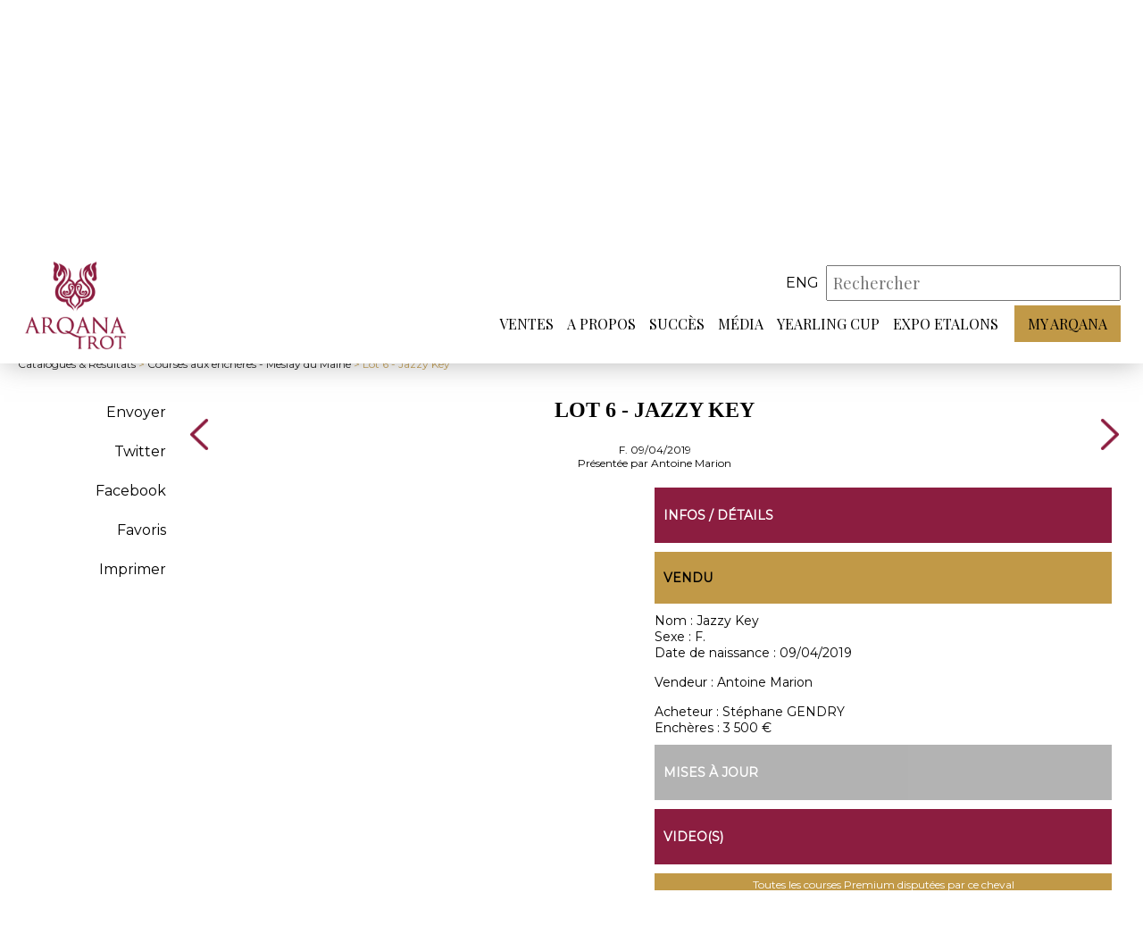

--- FILE ---
content_type: text/html; charset=iso-8859-1
request_url: https://www.arqana-trot.com/pedigree/courses-aux-encheres---meslay-du-maine/197/0006/jazzy-key
body_size: 5352
content:
<!DOCTYPE html PUBLIC "-//W3C//DTD XHTML 1.0 Transitional//EN" "http://www.w3.org/TR/xhtml1/DTD/xhtml1-transitional.dtd">
<html xmlns="http://www.w3.org/1999/xhtml">
	<head>
    <base href="https://www.arqana-trot.com/"/>
		<meta http-equiv="Content-Type" content="text/html; charset=iso-8859-1"/>
		<meta name="viewport" content="width=device-width, initial-scale=1.0">
    <link rel="apple-touch-icon" sizes="180x180" href="/apple-touch-icon.png">
    <link rel="icon" type="image/png" sizes="32x32" href="/favicon-32x32.png">
    <link rel="icon" type="image/png" sizes="16x16" href="/favicon-16x16.png">
    <link rel="manifest" href="/site.webmanifest">
    <link rel="mask-icon" href="/safari-pinned-tab.svg" color="#8C1D40">
    <meta name="msapplication-TileColor" content="#ffffff">
		<meta name="theme-color" content="#8C1D40">

		<title>Lot 6 : Jazzy Key - Courses aux enchères - Meslay du Maine - Arqana Trot :: Ventes aux enchères de trotteurs</title>
        
        
		<!-- META -->
    <meta name="description" content="Arqana Trot : vente aux enchères de chevaux, trotteurs, calendrier des ventes, annuaire des étalons." />
    <meta name="keywords" content="Cheval,CHEVAL,CHEVAUX,Chevaux,courses,succès,yearlings,Yearlings,YEARLINGS,Yearling,YEARLING,foals,FOALS,ENCHERE,ENCHERES,enchères,pedigrees,juments,étalons,Etalons,etalons,ETALONS,Etalon,ETALON,ventes,VENTE,VENTES,Ventes,Vente,Agence,AGENCE,agence,AFVPS,afvps,trotteurs,trot,catalogues,évènements,acheteurs,entraîneurs, établissement,galop,chevaux à l'entraînement,hippodromes,HIPPODROMES, hara,Propriétaires,courtiers,COUTRIERS ,COURTIER,courtier,haras,HARAS,breeder,BREEDER,breeders,BREEDERS,bloodstock agent,BLOODSTOCK AGENT,bloodstock  agents,BLOODSTOCK AGENTS" />
		<meta name="author" content="ARQANA TROT">

		<!-- FONT -->
		<link href="https://fonts.googleapis.com/css?family=Montserrat" rel="stylesheet">
		<link href="https://fonts.googleapis.com/css?family=Playfair+Display" rel="stylesheet"> 

		<!-- STYLE CSS -->
		<link rel="stylesheet" href="web/css/style.css?r=2601250332" />
    <link rel="stylesheet" href="web/css/stylebase.css" />
		<link rel="stylesheet" href="web/css/responsive.css?r=260125" />
		<link rel="stylesheet" href="web/css/lightslider.min.css" />
        <link rel="stylesheet" href="https://www.arqana-trot.com/web/css/inter.css" />
    <link rel="stylesheet" href="https://www.arqana-trot.com/web/css/colorbox.css" />
        <link rel="stylesheet" media="print" href="https://www.arqana-trot.com/web/css/print.css" />
    
          <link rel="stylesheet" href="web/css/ventes.css" />
            <link rel="stylesheet" href="web/css/ficheLot.css?r=26012503" />
          

		<!-- SCRIPT JS -->
		<script src="https://ajax.googleapis.com/ajax/libs/jquery/3.3.1/jquery.min.js"></script>
		<script src="https://www.arqana-trot.com/web/js/lightslider.min.js"></script>
		<script src="https://www.arqana-trot.com/web/js/script.js"></script>
		<script src="https://www.arqana-trot.com/web/js/parallax.js"></script>
        <script src="https://www.arqana-trot.com/web/js/clipboard.min.js"></script>
    <script src="https://www.arqana-trot.com/web/js/jquery.colorbox.js"></script>
        
    
    
          <script src="web/js/vente.js?t=2026012515"></script>
            <script src="web/js/lot.js?t=2026012515"></script>
          
    <meta http-equiv="Cache-Control" content="no-cache, must-revalidate" />
<meta property="og:title" content="Lot 6 : Jazzy Key - Courses aux enchères - Meslay du Maine" />
<meta property="og:description" content="Présentée par Antoine Marion" />
<meta property="og:site_name" content="ARQANA TROT"/>
<meta property="og:url" content="https://www.arqana-trot.com/pedigree/courses-aux-encheres---meslay-du-maine/197/0006/jazzy-key" />
<meta property="og:updated_time" content="1769351579" />
<meta name="twitter:site" content="@InfoArqana" />
<meta name="twitter:title" content="Lot 6 : Jazzy Key - Courses aux enchères - Meslay du Maine" />
<meta name="twitter:url" content="https://www.arqana-trot.com/pedigree/courses-aux-encheres---meslay-du-maine/197/0006/jazzy-key" />
         

	</head>

	<body >
        <header class="noBandeau" >
				<div class="header_container">
					<a id="logo" href="#"></a>
					<div>
						<div id="search">
							
                                  
              
              <div id="language_choice">
                                <a class="_haut_code_langue" href="web/change_lang.php?code=eng" title="Anglais">eng</a>
                               
              

							</div>
							<form action="web/search_actions.php" method="post" id="form_haut_search">

								<input type="hidden" name="mode" value="search" />
								<input type="hidden" name="strict_search" id="strict_search" value="0" />
								<input placeholder="Rechercher" type="text" autocomplete="off" id="mySearch" name="mots" value="" required />
								<div id="mySearch_close">X</div>
								<input type="submit" value="" id="mySearch_submit"/>
                <div id="mySearch_preview"></div>
							</form>
              
							<div id="btnHeader_container">
							<div class="btnHeader" id="btnSearch"></div>
								<div class="btnHeader" id="btnMenuResp">
									<span></span>
                  <span></span>
                  <span></span>
								</div>
							</div>
						</div>
						<nav>
            
                        
							<ul class="menu_principal">
								<li><a href="javascript:void(0)" target=""  class="lien_menu_principal">Ventes</a><span class="arrow-down"></span>
                  <div class="menu_secondaire"><div class="container"><ul><a href="javascript:void(0)" target=""  class="titre_sousmenu">Ventes</a><li><a href="catalogues-resultats.html" target=""  class="item_sousmenu">Catalogues & résultats</a></li><li><a href="calendrier-des-ventes.html" target=""  class="item_sousmenu">Calendrier des ventes</a></li><li><a href="inscription.html" target=""  class="item_sousmenu">Inscriptions</a></li><li><a href="statistiques-annuelles.html" target=""  class="item_sousmenu">Statistiques annuelles</a></li></ul><ul><a href="javascript:void(0)" target=""  class="titre_sousmenu">Outils</a><li><a href="thorough_repository.html" target=""  class="item_sousmenu">ThoroughRepository</a></li><li><a href="documents-utiles.html" target=""  class="item_sousmenu">Documents utiles</a></li><li><a href="https://www.arqanaonline.com/" target="_blank"  class="item_sousmenu">Arqana Online</a></li></ul><ul><a href="javascript:void(0)" target=""  class="titre_sousmenu">Infos</a><li><a href="vendre.html" target=""  class="item_sousmenu">Vendre</a></li><li><a href="acheter.html" target=""  class="item_sousmenu">Acheter</a></li><li><a href="annuaire-des-courtiers.html" target=""  class="item_sousmenu">Annuaire des courtiers</a></li></ul></div></div></li><li><a href="javascript:void(0)" target=""  class="lien_menu_principal">A propos</a><span class="arrow-down"></span>
                  <div class="menu_secondaire"><div class="container"><ul><a href="javascript:void(0)" target=""  class="titre_sousmenu">A propos</a><li><a href="qui_sommes_nous.html" target=""  class="item_sousmenu">Qui sommes-nous ?</a></li><li><a href="votre_sejour.html" target=""  class="item_sousmenu">Votre séjour</a></li><li><a href="equipe.html" target=""  class="item_sousmenu">Equipe</a></li><li><a href="javascript:void(0)" target=""  class="item_sousmenu link_js" data-id="126" data-popin="contact" >Contact</a></li></ul>                    <ul>
                    <li>
                    <div id="_reserver_menu">
                      <div id="icon_reserver_menu"></div>
                      <div id="btn_reserver_menu">Réservez votre séjour</div>
                    </div>
                    </li>
                    </ul></div></div></li><li><a href="succes.html" target=""  class="lien_menu_principal">Succès</a><span class="arrow-down"></span>
                  </li><li><a href="javascript:void(0)" target=""  class="lien_menu_principal">Média</a><span class="arrow-down"></span>
                  <div class="menu_secondaire"><div class="container"><ul><a href="javascript:void(0)" target=""  class="titre_sousmenu">Média</a><li><a href="arqana-tv.html" target=""  class="item_sousmenu">Arqana Trot TV</a></li><li><a href="galerie.html" target=""  class="item_sousmenu">Galerie</a></li></ul></div></div></li><li><a href="yearling-cup.html" target=""  class="lien_menu_principal">Yearling Cup</a><span class="arrow-down"></span>
                  </li><li><a href="expo-etalons.html" target=""  class="lien_menu_principal">Expo Etalons</a><span class="arrow-down"></span>
                  </li>                <li class="myArqana">
                                <a href="javascript:void(0)" class="lien_menu_principal myArqana_menu_principal">My Arqana</a>
                                
                </li></ul></nav>
					</div>
				</div>
			</header>
              <div class="headerSpacer"></div>
      			<div id="fond"></div>

				
        <div id="header_catalogue">
  <div class="container">

  	<div id="rubrique_nom">
        <div class="rubrique">
            <h2>Catalogue<span class="ombre">Catalogue</span></h2>
        </div>
    </div>
	<div id="presentation_vente">
	  	<div id="titre_infosVente">
	  		<h1>Lot 6 - Jazzy Key</h1>
	  		<p>Le  3 juin 2023,  <span id="info_ventes_plus"></span></p>
	  	</div>
        
                
        
	  	<div id="infos_vente" class="open">
	  		<div class="infos_vente_col">

	  			  		</div>
	  		<div class="infos_vente_col">
	  			<div class="entete_vente_item horaires">
	  				<span title="Horaires de la vente"></span>
	  				<h2>Horaires de la vente</h2>
	  				<p>18h30</p>
                    	  			</div>
	  		</div>
	  		<div class="infos_vente_col">
	  			<div class="entete_vente_item dl">
	  				<span title="Documents à télécharger"></span>
	  				<h2>Documents à télécharger</h2>
	  				<div class="liste_fichiers">
                          <div><a href="https://www.arqana-trot.com/upload/vente/communique/v197/VenteMeslay-du-Maine.pdf" target="_blank">> Catalogue PDF</a></div>
                            <div><a href="https://www.arqana-trot.com/upload/vente/communique/v197/3CP-Catalogue-en-ligne.pdf" target="_blank">> CP Catalogue</a></div>
                          </div>
	  			</div>
	  		</div>
	  	</div>
  	</div>
  </div>
</div>


<style>
	

</style>
        
              <a name="am"></a>
			<div id="milieu" class="container "  >
    <link type="text/css" rel="stylesheet" href="web/js/lightgallery/src/css/lightgallery.css" />
    <script src="web/js/lightgallery/src/js/lightgallery.js"></script>
    <script src="web/js/lightgallery/modules/lg-thumbnail.min.js"></script>
    <script src="web/js/lightgallery/modules/lg-fullscreen.min.js"></script> 
        
    <div id="menuh">
     <div id="btn_menu_secondaire_lateral"><span id="fond_menu_secondaire_lateral"><span></span></span></div>       
     <div id="menuh_retour"><span><a href="catalogues-resultats.html">Catalogues & Résultats</a> > <a href="catalogue/courses-aux-encheres---meslay-du-maine/197#dlot_37927">Courses aux enchères - Meslay du Maine</a> > Lot 6 - Jazzy Key</span></div>
     <div id="menuh_boutons"></div>    
    </div>
    
    
            <div id="page_inter">
            <div id="page_inter_menu">
                                           
                    <ul>
                        
                        <li class="item_categorie" id="partage_email" data-lotid="37927" title="Partager par e-mail">Envoyer</li>
                                                <li class="item_categorie"><a href="http://twitter.com/intent/tweet/?url=https%3A%2F%2Fwww.arqana-trot.com%2Fpedigree%2Fcourses-aux-encheres---meslay-du-maine%2F197%2F0006%2Fjazzy-key&text=Lot+6+%3A+Jazzy+Key+-+Courses+aux+ench%E8res+-+Meslay+du+Maine" data-count="none" title="Twitter" target="_blank">Twitter</a></li>
                                                <li class="item_categorie"><a href="http://www.facebook.com/share.php?u=https%3A%2F%2Fwww.arqana-trot.com%2Fpedigree%2Fcourses-aux-encheres---meslay-du-maine%2F197%2F0006%2Fjazzy-key" target="_blank">Facebook</a></li>
                        
                        <li class="item_categorie"><a href="javascript:void(0)" id="favori_lot" data-lotid="37927" data-id_vente="197">Favoris</a></li>
                        
                        <li class="item_categorie"><a href="javascript:print()">Imprimer</a></li>
                        
                                                
                        
                    </ul>
            </div>

            <div id="page_inter_content">
                <div id="entete_lot">
                    <div class="nav_lots">
                                        <a class="arrow_ficheLot" href="pedigree/courses-aux-encheres---meslay-du-maine/197/0005/janeiro-du-gite"></a>
                                        </div>
                                        <div id="titre_lot">
                        <div id="logo_print"><img src="web/images/logo.png" width="100"/></div>
                        <h1>Lot 6 - Jazzy Key</h1>
                                                <div class="sexdate">F. 09/04/2019</div>
                                                   <div class="presentepar">Présentée par  Antoine Marion</div>
                                                   
                    </div>
                    <div class="nav_lots">
                                        <a class="arrow_ficheLot" icon="next" href="pedigree/courses-aux-encheres---meslay-du-maine/197/0007/julie-du-perche"></a>
                                        </div>
                </div>
                <div id="contenu_lot">
                                     
                    <div id="bloc_fiche">

                        <div id="icon_survol">
                          <div class="icon_survol_w">
                                                    </div>
                          <div class="icon_survol_w">
                                                        </div>                                                

                        </div>
                                           </div>
                    
                                        
                    <div id="bloc_infos_lot">
                        <div class="print_break"></div>
                        <div id="infos_details_lot" class="bloc_interieur">
                            <div class="bloc_titre_principaux">
                                <p>Infos / Détails</p>
                            </div>
                                                        
                            <div class="bloc_titre_secondaire">
                                <p>Vendu</p>
                            </div>
                                                        
                            <div><span class="bold">Nom : </span>Jazzy Key</div>
                                    
                            <div><span class="bold">Sexe : </span>F.</div>
                                                        <div><span class="bold">Date de naissance : </span>09/04/2019</div>        
                                                        <br/>
                            <div><span class="bold">Vendeur : </span>Antoine Marion</div>
                                                          <br/>
                                        
                               <div><span class="bold">Acheteur : </span>Stéphane GENDRY 
                               </div>
                                         
                              <div><span class="bold">Enchères : </span>3 500 &euro;</div>
                                                          

                        </div>
                                                <div id="mise_a_jour" class="bloc_interieur bloc_interieur_no">
                            <div class="bloc_titre_principaux">
                                <p>Mises à jour</p>
                            </div>
                                                    </div>
                        
                                             <div id="videos_lot" class="bloc_interieur">
                            <div class="bloc_titre_principaux">
                                <p>Video(s)</p>
                            </div>
                            <div>
                                                        <div class="video_contener" style="margin-bottom:10px">
                            <a id="bloc_equidia" href="equidiavideo/index.php?horse=Jazzy Key" target="_blank">Toutes les courses Premium disputées par ce cheval</a>
                            <a id="bloc_video_player" href="equidiavideo/index.php?horse=Jazzy Key" target="_blank" title="Equidia"></a>
                            </div>
                             
                            </div>

                        </div> 
                                                <div id="infos_veterinaire" class="bloc_interieur bloc_interieur_no">
                            <div class="bloc_titre_principaux">
                                <p>Infos vétérinaire</p>
                            </div>
                                                     </div>
                                                <div id="ventes_nom" class="bloc_interieur">
                            <div class="bloc_titre_principaux">
                                <p>Ventes relatives à Jazzy Key </p>
                            </div>
                            <div id="salesRelTable_conteneur">

                   
                     <table id="salesRelTable" align="center" cellpadding="4" cellspacing="0" border="0">
                       <tbody>
                       <tr class="salesRelTable_entete">
                         <th style="text-align:left">Lot</th>
                         <th>Prix</th>
                         <th style="text-align:left">Acheteur</th>
                         <th style="text-align:left">Vente</th>
                         <th>N°</th>
                       </tr> 
                                                    <tr class="salesRelTable_type">
                               <td valign="top" colspan="5" class="salesrelType">Frères & soeurs</td>
                             </tr>
                                                     <tr class="salesRelTable_infos">
                               <td class="salesrelCheval">
                                 <span class="salesrelChevalNom">
                                   NARCO DE BERTRANGE                                   </span>
                                   <br/><span>M. 
                                    | 2023                                   </span>
                                   <br/>
                                 <em class="salesrelChevalInfos">par INVINCIBLE CASH x CASERNETTE</em>
                               </td>
                               <td class="salesrelPrix" nowrap valign="top">
                                                                  10.000 &euro;
                                                                </td>
                               <td class="salesrelAcheteur" nowrap valign="top">
                                                              </td>
                               <td class="salesrelVente" valign="top">Ventes de Yearlings Sélectionnés 2024</td>
                               <td class="salesrelLotcode" valign="top">0231</td>                      
                        </tr>
                                               </table>
                            </div>

                        </div>                     
                                            
                                               
                                           
                        

                        
                                            </div>
                </div>
            </div>
        </div>    
        
       
        
    			</div>

			<footer>
				<div class="container">
					<div id="footer_logo"></div>
					<div id="footer_content">
						            <div id="links" class="footer_item">
							<ul>
								                 <li><a href="https://www.arqana.com/" target="_blank">ARQANA</a></li>
                                  <li><a href="https://www.arqanaonline.com/" target="_blank">ARQANA Online</a></li>
                                  <li><a href="https://province-courses.fr/" target="_blank">Province Courses</a></li>
                                  <li><a href="mentions-legales.html" target="">Mentions légales</a></li>
                                  <li><a href="politique-de-confidentialite.html" target="">Politique de confidentialité</a></li>
                                  <li><a href="cookies.html" target="">Cookies</a></li>
                 							</ul>
						</div>
						<div id="reseauxSociaux" class="footer_item">
							<ul>
								<li><a href="https://twitter.com/ArqanaTrot" target="_blank" class="rs twitter"></a></li>
								<li><a href="https://www.facebook.com/pages/Arqana-Trot/653890981293921" target="_blank" class="rs facebook"></a></li>
                                <li><a href="https://www.instagram.com/arqanatrot/" target="_blank" class="rs instagram"></a></li>
							</ul>
							<p>32 avenue Hocquart de Turtot<br>14800 Deauville Cedex</p>
							<p>+33 (0)2 31 81 81 00</p>
						</div>
						<div id="newsletter" class="footer_item">
							<p>NEWSLETTER</p>
							<form action="javascript:void(0)">
								<input type="email" name="nemail" id="nemail" placeholder="Votre email">
								<input type="button" id="btnArrow">
							</form>
              
              <div id="nretour"></div>
						</div>
					</div>
          
          
          
				</div>
        <div class="container">
            <div id="footer_mentions">
              <div>ARQANA S.A.S - Opérateur de ventes volontaires aux enchères publiques agréé en date du 8 mars 2007</div>
              <a id="credits-netc" href="https://www.net-conception.com/" target="_blank">Création & hébergement : Net-Conception.com</a>
            </div>        
        </div>
			</footer>
      
        <div id="popin-global-fond" class="popin-fond">
      <div id="popin-global-contenu" class="popin-contenu">
        <div class="popin-fermer"></div>
        <div class="popin-scroll"><div id="popin-global-texte" class="popin-texte"></div></div>
      </div>
    </div>
        
          
<!-- Global site tag (gtag.js) - Google Analytics -->
<script async src="https://www.googletagmanager.com/gtag/js?id=UA-53926739-3"></script>
<script>
  window.dataLayer = window.dataLayer || [];
  function gtag(){dataLayer.push(arguments);}
  gtag('js', new Date());

  gtag('config', 'UA-53926739-3');
</script>

	</body>
</html>


--- FILE ---
content_type: text/css
request_url: https://www.arqana-trot.com/web/css/inter.css
body_size: 506
content:
/* CSS pages intérieures */

.todo {
  padding:10px;
  background-color:#ddd;
  color:#444;
  margin:20px;
}

.page_inter_content {
  width:100%;
}

#page_inter {
  position: relative;
  display:flex;
  width:100%;
  /*margin:10px 1%;*/
}

#page_inter_menu {
  /*margin-right:1%;*/
  min-width: 15%;
}

#page_inter_menu.catalogue {
  min-width: 220px;
}

#page_inter_menu li {
  margin: 0px 20px 10px 0px;
  cursor: pointer;
  font-size: 16px;
  font-weight: 400;
  text-align: right;
  line-height: 30px;
  border-bottom: solid 2px transparent;
}

#page_inter_menu li::after {
    display: block;
    content: '';
    border-bottom: #8C1D40 solid 2px;
    transform: scaleX(0);
    transition: transform 250ms ease-in-out;
    transform-origin: 0% 50%;
}

#page_inter_menu li:hover::after {
    transform: scaleX(1);
}

#page_inter_menu ._page_sous_menu_actif::after {
    transform: scaleX(1);
}

#page_inter_content {
  width: 100%;
}

._page_sous_menu_actif {
  border-bottom: #8C1D40 solid 2px; 
}
li._page_sous_menu_deux_actif a {
  color:#8C1D40;
  font-weight:600;
}

/* =============================================================== 920 */

@media (max-width: 920px) {

#page_inter_menu {
  /*margin-right:1%;*/
  min-width: 0px;
}
}


--- FILE ---
content_type: text/css
request_url: https://www.arqana-trot.com/web/css/ficheLot.css?r=26012503
body_size: 2336
content:
#entete_lot {
    text-align: center;
    display: flex;
    align-items: center;
    justify-content: space-between;
}

#entete_lot .arrow_ficheLot {
    display: block;
    background-position: center center;
    background-repeat: no-repeat;
    background-size: contain;
    background-image: url(../images/arrow_left.png);
    height: 35px;
    width: 35px;
    transition: 0.3s ease;
}

#entete_lot .arrow_ficheLot[icon=next] {
    transform: rotate(180deg);
}

#entete_lot .arrow_ficheLot:hover {
    filter: brightness(0%);
}

#titre_lot {
    position: relative;
}

#titre_lot > h1, #titre_lot > h2 {
    font-family: 'Playfair', serif;
    color: black;
    font-size: 24px;
    font-weight: 700;
}

.lot_sexdate {
  font-family: 'Playfair', serif;
  font-size: 20px;
}
.lot_presentepar {
  font-family: 'Playfair', serif;
  font-size: 20px;
}

#logo_print {
  display:none;
}


 #contenu_lot {
    flex: 5;
    display: flex;
    min-height: 550px;
}

/* Contenu Lot */

 #contenu_lot > div {
    margin: 10px 15px 0 15px;
}

 #contenu_lot .bloc_titre_principaux {
    background-color: #8C1D40;
    padding: 8px 10px;
    margin-bottom: 10px;
}
 #contenu_lot .bloc_titre_principaux > p {
    font-weight: 600;
    color: white;
    font-size: 14px;
    text-transform: uppercase;
}
 #contenu_lot .bloc_titre_secondaire {
    background-color: #C19947;
    padding: 6px 10px;
    margin-bottom: 10px;
}
 #contenu_lot .bloc_titre_secondaire > p {
    font-weight: 600;  
    color: black;
    font-size: 14px;
    text-transform: uppercase;
}

 #contenu_lot #bloc_infos_lot {
    width:100%;
    position: relative;
    z-index: 1;
}
 #contenu_lot #bloc_fiche {
    position: relative;
    width:100%;
}

 #contenu_lot .bloc_interieur {
    margin: 10px 0;
    
}
.bloc_interieur p, .bloc_interieur div {
 font-size: 14px; 
}

.bloc_interieur_no {
  opacity:0.5;
}
  .bloc_interieur_no .bloc_titre_principaux {
    background-color:#666!important;
  }

 #contenu_lot .bloc_interieur:first-of-type {
    margin-top: 0;
}

 #contenu_lot .bloc_interieur:last-of-type {
    margin-bottom: 0;
}

/* BLOC FICHE */
 #contenu_lot #bloc_fiche {
  margin: 5px 0px 0 0px;
  /*padding-top: 35px;*/
}

  #pedigree {
    height:auto;
    cursor:default;
    text-align:center;
    
  }
  #pedigree img {
    /*
    width:100%;
    height:auto;
    */
    width: auto;
    margin: auto;
    height: auto;
    max-width: 450px;
    max-height: 950px;    
  }




/* BLOC INFOS */
 #contenu_lot #bloc_infos_vet {
    display: flex;
    flex-direction: column;
    justify-content: space-between;
}

 #contenu_lot #bloc_infos_vet .vendeur {
    margin-top: 10px;
}

 #contenu_lot .photo_lot {
    height: 300px;
    width:100%;
    background-position: center center;
    background-repeat: no-repeat;
    background-size: contain;
    cursor:pointer;
    position:relative;
}

/* BLOC UPDATE */
 #contenu_lot #bloc_update_vente {
    display: flex;
    flex-direction: column;
    justify-content: space-between;
}
 #contenu_lot #bloc_update_vente #infos_perso_lot {
    height: 100px;
    background-position: center center;
    background-repeat: no-repeat;
    background-size: contain;
    
}

 #contenu_lot #bloc_update_vente #video_lot {
    height: 200px;
    background-position: center center;
    background-repeat: no-repeat;
    background-size: cover;
    background-image: url(../images/bloc_video_illustration.png);
}

/* photos lots */
#photo_lot, .photo_lot {
  display:block;
  width:400px;
  max-width:100%;
  height:300px;
  margin:auto;
    background-position: center center;
    background-repeat: no-repeat;
    background-size: auto 100%;
    cursor:pointer;  
    position:relative;
}

#videos_lot {

}
#videos_lot video {
  width:100%;
  /*max-width:446px;*/
  height:270px;
  margin:auto;
  background-color:#000;
}

    .lot_video_contener {
      position:relative;
  width:100%;
  max-width:446px; 
  margin:auto;     
    }


.lot_video_title {
    position: absolute;
    top: 18px;
    left: 15px;
    max-width:80%;
    height:auto;
    z-index: 113;
    text-shadow: 0 0 2px rgba(0,0,0,1);
    font-size: 18px!important;
    font-family: Arial,Helvetica,sans-serif;
    color: #eee;
    text-align: left;
    direction: ltr;
    line-height: 1.3;
    -webkit-font-smoothing: antialiased;
    -webkit-tap-highlight-color: rgba(0,0,0,0);

}

#bloc_equidia {
    background-color: #C19947;
    display: block;
    color:#fff;
    padding:5px;
    font-size:12px;
    text-align:center;
    
    margin-bottom:5px;
}

#bloc_video_player {

    background-image: url(../images/bloc_video_illustration.png);
    background-repeat: no-repeat;
    background-position: center center;
    width: auto;
    height: 200px;
    margin-bottom: 2px;
    display: block;
    cursor: pointer;
    z-index: 999999;
}


/* ventes relatives */
#salesRelTable {

}
#salesRelTable th {
  font-weight:400;
  font-size:12px;
  border-bottom:1px solid #000;
}
#salesRelTable td {
  font-size:12px;
  padding:2px 0;
  border-bottom:1px solid rgba(200,200,200,0.4);
}
td.salesrelType {
    padding: 8px 0px 4px 4px;
    font-weight: 400;
    text-align: center;
    color: #a10043;
}
.salesrelChevalNom {
  font-weight: 400;
}

/* ICONS SURVOL */

#icon_survol {
    opacity: 1;
    padding: 0 5px;
    /*position: absolute;*/
    display: flex;
    justify-content: space-between;
    
    /*
    left: 0;
    right: 0;
    top:-5px;
    */
    margin: 5px auto;

    
}

.icon_survol_w {
    display: flex;
    justify-content: space-between;
    gap:5px;
    align-items:center;
}

#pedigree_button_img, #pedigree_pdf, #pedigree_full_pdf {
    background-position: center center;
    background-repeat: no-repeat;
    background-size: 17px;
    transition: 0.2s ease-out;
    background-color: rgba(140, 29, 64, 0.3);
    border-radius: 17px;
    width: 34px;
    height: 34px;
    padding: 5px;
    
    margin: 5px;
}

#pedigree_button_img {
    cursor: pointer;
    background-image: url(../images/zoom.png);

}

#pedigree_button_img:hover, #pedigree_pdf:hover, #pedigree_full_pdf:hover  {
    /*filter: brightness(0%);*/
    /*background-color: rgba(140, 29, 64, 0.3);*/
    background-color: rgba(140, 29, 64, 0.9);
}

.pedigree_button_page {
    background-color: rgba(140, 29, 64, 0.3);
    border-radius: 5px;
    padding:5px 10px;
    text-align:center;
    display:flex;
    align-items:center;
    color:#fff;
    cursor:pointer;
    height: 26px;
    transition: 0.2s ease-out;
}

.pedigree_button_page:hover, .pedigree_button_page_active {
    background-color: rgba(140, 29, 64, 0.9);
}

#pedigree_pdf {
    display:block;
    background-image: url(../images/icon-pdf.png);
    background-size: 23px;
}
#pedigree_full_pdf {
    display:block;
    background-image: url(../images/download_white.png);
}








/* ---------------------- @NOTE RESPONSIVE 1020px */

@media (max-width: 1020px) {

    #lot {
        
    } 
    #entete_lot .arrow_ficheLot {
        position: relative;
        /*top: -65px;*/
    }
}

/* ---------------------- @NOTE RESPONSIVE 920px */

@media (max-width: 920px) {
    


}

/* ---------------------- @NOTE RESPONSIVE 800px */

@media (max-width: 800px) {
    
    #bloc_infos_lot, #bloc_fiche {
        flex: none;
        width:100%;
        /*padding-top: 40px;*/
    }
     #bloc_fiche {
        margin: 0 0 0 0;
    }
    #contenu_lot > div {
        margin: 25px 0 0 0;
    }
    
    #pedigree {
        /*
        height: 90vh;
        */
        max-width:100%;
        text-align:center;
    }    
    #pedigree img {
        width: auto;
        width: 100%;
        height: auto;
        max-height:100%;
    }    
    #titre_lot > h1, #titre_lot > h2 {
        font-family: 'Playfair', serif;
        color: black;
        font-size: 20px;
        font-weight: 700;
        margin-left: 0;
    }

    #bloc_infos_vet {
        justify-content: flex-start;
    }
    #bloc_update_vente {
        justify-content: flex-start;
    }

  #contenu_lot {
      flex-flow: column;
  }

    
}

/* ---------------------- @NOTE RESPONSIVE 680px */

@media (max-width: 680px) {

}

/* ---------------------- @NOTE RESPONSIVE 550px */

@media (max-width: 550px) {

}

/* ---------------------- @NOTE PRINT */

@media print {

 #header_catalogue {
     background-color: #fff;
 }
 .nav_lots, #menu_ficheLot {
  display:none;
 }
 #titre_lot {
  text-align:center;
  margin:auto;
  
  /*display:none;*/
 }
 #logo_print {
   display:block;
 }

 #contenu_lot {
     min-height:0;
    display:block;
    width:100%; 
 } 
 #h1_infosVente {
     font-size:16px;
     margin-bottom:0;
 } 
 #titre_infosVente {
  margin-bottom:10px;
 }
 
 #bloc_fiche, #bloc_infos_lot {
  
  height:auto!important;
  
 }
 #bloc_fiche {
  
  width:auto!important;
  margin:10px!important;
 }
 #bloc_infos_lot {
  width:100%!important;
  margin:10px!important;
 }
 
 #pedigree {
  height: 100%;
  width: 100%;
  padding:5px;
 }
 #pedigree img {
    width: 800px;
    margin:auto;
    height: 600px;
    border:1px solid #444;
 } 
 #videos_lot {
  display:none;
 }
 #photos_lot .bloc_titre_principaux {
  display:none;
 }

 .print_break {
    page-break-after: always;
 }
 
 #icon_survol {
    display:none;
 }
}


--- FILE ---
content_type: text/css
request_url: https://www.arqana-trot.com/web/css/print.css
body_size: 602
content:
/* CSS Document */
@page {
  margin: 5%;
}

body {
  background-color: white!important;
}

p,
div,
td,
th {
  color: #000000;
  font-size: 12px;
  font-family: Arial;
  font-weight: 400;
}

strong {
  font-weight: 600;
}

#bandeau_header {
  display: none !important;
}

.parallax-mirror {
  display: none !important;
}

#tableau_vente .tab_item .catalogue_colonne_tab > p,
#tableau_vente .tab_item .cct > p,
#tableau_vente .header_tab .catalogue_colonne_header > p,
#tableau_vente .header_tab .cch > p {
  overflow: visible !important;
  text-overflow: inherit !important;
  padding: 2px;
  font-size: 12px;
}

#tableau_vente .tab_item {
  page-break-inside: avoid;
  page-break-after: auto;
  border-bottom: 1px #e5e5e5 solid;
}

#tab_all_item {
  height: inherit!important;
  overflow-y: visible!important;
  border-right: 1px #e5e5e5 solid!important;
}

.stats_tab_row_detail {
  display: flex!important;
}

/*
.div_print_break_page {
  display:block;
  page-break-after: always;
}
*/
#tableau_vente .catalogue_colonne_tab,
#tableau_vente .cct,
#tableau_vente .catalogue_colonne_header,
#tableau_vente .cch {
  overflow: visible !important;
  white-space: inherit !important;
}

.header_tab .cch_tri {
  padding-left: 5px!important;
}

#control_header,
#tab_tri_item,
#header_fixe_decal,
footer,
header,
#header_catalogue,
#page_inter_menu,
#menuh,
.contenu_menu_secondaire_lateral,
.todo,
.lock,
.ccfv,
.ccpic,
.faites_une_offre {
  display: none !important;
}

.cch_tri {
  background: none !important;
  padding-left: 0px !important;
}

--- FILE ---
content_type: image/svg+xml
request_url: https://www.arqana-trot.com/web/images/icon_magnifier_white.svg
body_size: 908
content:
<svg clip-rule="evenodd" fill-rule="evenodd" stroke-linejoin="round" stroke-miterlimit="1.41421" viewBox="0 0 40 40" xmlns="http://www.w3.org/2000/svg"><g fill="#fff" fill-rule="nonzero"><path d="m35.254 27.7c6.328-6.328 6.328-16.625 0-22.954-6.329-6.328-16.625-6.328-22.954 0-5.368 5.369-6.182 13.354-2.441 19.589 0 0 .268.451-.094.813-2.07 2.07-8.281 8.281-8.281 8.281-1.648 1.648-2.041 3.953-.579 5.415l.252.251c1.461 1.462 3.766 1.07 5.414-.579 0 0 6.198-6.197 8.263-8.263.381-.38.831-.112.831-.112 6.235 3.741 14.22 2.928 19.589-2.441zm-19.957-2.997c-4.676-4.676-4.676-12.284 0-16.96s12.284-4.676 16.96 0 4.676 12.284 0 16.96-12.284 4.676-16.96 0z"/><path d="m16.333 15.26c-.218 0-.439-.043-.653-.133-.851-.36-1.25-1.343-.889-2.195 2.266-5.356 8.466-7.869 13.821-5.603.852.361 1.25 1.344.89 2.196-.361.852-1.343 1.25-2.196.89-3.653-1.546-7.884.168-9.43 3.822-.27.639-.891 1.023-1.543 1.023z"/></g></svg>